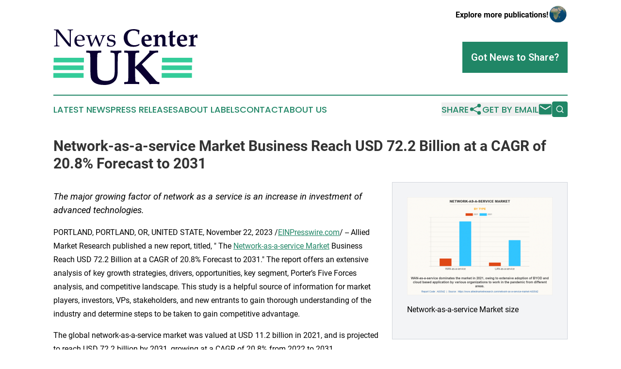

--- FILE ---
content_type: image/svg+xml
request_url: https://cdn.newsmatics.com/agp/sites/newscenteruk-logo-1.svg
body_size: 14151
content:
<?xml version="1.0" encoding="UTF-8" standalone="no"?>
<!-- Creator: CorelDRAW X7 -->

<svg
   xmlns:dc="http://purl.org/dc/elements/1.1/"
   xmlns:cc="http://creativecommons.org/ns#"
   xmlns:rdf="http://www.w3.org/1999/02/22-rdf-syntax-ns#"
   xmlns:svg="http://www.w3.org/2000/svg"
   xmlns="http://www.w3.org/2000/svg"
   xmlns:sodipodi="http://sodipodi.sourceforge.net/DTD/sodipodi-0.dtd"
   xmlns:inkscape="http://www.inkscape.org/namespaces/inkscape"
   xml:space="preserve"
   width="9.9346209in"
   height="3.8502865in"
   version="1.0"
   viewBox="0 0 993462.96 385028.64"
   id="svg14"
   sodipodi:docname="newscenteruk-logo-b35-Replaces-b25-SVG_cropped.svg"
   style="clip-rule:evenodd;fill-rule:evenodd;image-rendering:optimizeQuality;shape-rendering:geometricPrecision;text-rendering:geometricPrecision"
   inkscape:version="0.92.3 (2405546, 2018-03-11)"><metadata
   id="metadata20"><rdf:RDF><cc:Work
       rdf:about=""><dc:format>image/svg+xml</dc:format><dc:type
         rdf:resource="http://purl.org/dc/dcmitype/StillImage" /></cc:Work></rdf:RDF></metadata><defs
   id="defs18" /><sodipodi:namedview
   pagecolor="#ffffff"
   bordercolor="#666666"
   borderopacity="1"
   objecttolerance="10"
   gridtolerance="10"
   guidetolerance="10"
   inkscape:pageopacity="0"
   inkscape:pageshadow="2"
   inkscape:window-width="640"
   inkscape:window-height="480"
   id="namedview16"
   showgrid="false"
   inkscape:zoom="0.29734114"
   inkscape:cx="479.0967"
   inkscape:cy="102.17272"
   inkscape:window-x="0"
   inkscape:window-y="0"
   inkscape:window-maximized="0"
   inkscape:current-layer="svg14" />
 <g
   id="Layer_x0020_2"
   transform="translate(-85586,-134787.41)">
  <metadata
   id="CorelCorpID_0Corel-Layer" />
  <path
   d="m 91196,253818 -733,-762 v -3806 l 733,-648 c 3383,-57 6062,-254 8063,-592 2002,-310 3299,-874 3891,-1635 563,-761 959,-2002 1156,-3722 198,-1720 367,-5554 564,-11559 197,-6005 310,-10290 310,-12884 v -66732 c 0,-2820 -536,-4907 -1551,-6260 -1014,-1325 -2396,-2198 -4172,-2537 -1748,-367 -4764,-564 -8994,-621 l -648,-675 v -3864 l 648,-761 c 7612,283 12574,423 14942,423 5583,0 10150,-140 13730,-423 l 26333,34198 38738,48577 c 4678,5892 9443,11475 14293,16746 v -63912 c 0,-2003 -85,-6203 -282,-12688 -198,-6456 -423,-10572 -706,-12292 -281,-1748 -760,-2904 -1437,-3524 -705,-592 -2002,-1071 -3891,-1353 -1889,-310 -4483,-480 -7725,-535 l -648,-677 v -3779 l 648,-761 c 4455,283 10826,423 19087,423 7527,0 13025,-140 16437,-423 l 732,761 v 3779 l -647,677 c -3638,55 -6457,253 -8430,620 -1974,338 -3215,930 -3722,1776 -508,817 -846,2029 -1043,3636 -169,1580 -366,5385 -563,11391 -198,6004 -283,10319 -283,12969 v 39215 l 85,22724 c 84,7444 198,14886 310,22386 -2735,-931 -7499,-2087 -14294,-3468 l -5864,-6935 -17592,-21484 -55992,-69947 v 63350 c 0,2537 113,7048 282,13532 198,6514 423,10432 705,11814 282,1381 649,2339 1072,2847 451,535 1409,1015 2847,1466 1466,423 4482,676 9050,733 l 676,648 v 3891 l -676,677 c -2847,-396 -7472,-592 -13872,-592 -8204,0 -15393,196 -21567,592 z m 208149,-12743 -2650,5948 c -5724,3694 -10826,6090 -15309,7190 -4511,1098 -8515,1663 -12039,1663 -6596,0 -12856,-1297 -18776,-3891 -5920,-2594 -10742,-6963 -14463,-13137 -3721,-6175 -5582,-13590 -5582,-22302 0,-5778 733,-10995 2171,-15646 1409,-4653 2932,-8120 4482,-10376 1580,-2255 4230,-4764 7979,-7500 3750,-2762 7697,-4961 11897,-6624 4173,-1635 8684,-2481 13534,-2481 6624,0 12432,1578 17478,4680 5048,3101 8572,7077 10602,11925 2057,4850 3073,10009 3073,15450 0,1720 -85,3356 -254,4961 l -903,903 c -3750,818 -8796,1381 -15111,1664 -6343,282 -10516,394 -12574,394 h -26502 c 114,11419 2961,19820 8599,25206 5611,5384 12490,8090 20638,8090 3862,0 7555,-648 11108,-1973 3552,-1325 7301,-3158 11277,-5526 z m -52947,-33776 c 987,170 4793,366 11446,592 6626,198 11531,310 14746,310 7640,0 12292,-140 13956,-394 55,-1326 84,-2341 84,-3073 0,-8543 -1748,-14887 -5217,-19030 -3467,-4145 -8204,-6231 -14208,-6231 -6541,0 -11643,2340 -15309,7020 -3665,4680 -5498,11615 -5498,20806 z m 96391,47505 -11164,-37017 c -2086,-6935 -4116,-13364 -6062,-19313 -1944,-5948 -3242,-9754 -3890,-11361 -619,-1635 -1296,-2791 -2002,-3524 -732,-705 -1493,-1212 -2312,-1466 -846,-282 -3185,-649 -7047,-1100 l -564,-649 v -3382 l 733,-733 c 3975,366 10121,564 18438,564 8965,0 15703,-198 20214,-564 l 761,733 v 3382 l -591,649 c -6006,57 -9558,396 -10686,1016 -1128,592 -1691,1522 -1691,2791 0,1268 789,4651 2396,10177 l 7668,26586 c 1213,4117 2764,8937 4625,14463 1493,-3580 3580,-8373 6286,-14379 l 12152,-27177 c 2904,-6457 5609,-12941 8090,-19481 h 4033 l 7443,19988 9500,23936 7358,18184 6175,-16267 c 3581,-9332 6371,-17084 8346,-23315 2001,-6203 2988,-10206 2988,-11954 0,-1776 -621,-2933 -1833,-3468 -1212,-564 -4455,-930 -9727,-1100 l -761,-649 v -3467 l 761,-648 c 6372,366 11757,564 16099,564 5497,0 10685,-198 15534,-564 l 648,648 v 3383 l -648,733 c -2989,113 -5018,451 -6090,1016 -1071,535 -2283,1861 -3637,4003 -1325,2115 -3383,6428 -6146,12912 l -8176,19426 -3722,9246 -5863,15365 c -1804,4793 -3130,8712 -3948,11813 h -7781 l -3947,-10347 -18833,-47307 -7950,17085 -9162,20496 -8092,20073 z m 113985,-25852 h 3552 l 733,732 c 113,4624 395,8599 846,11898 1692,2594 4651,4679 8824,6316 4202,1635 8317,2424 12377,2424 5864,0 10516,-1551 14011,-4708 3496,-3130 5245,-6880 5245,-11222 0,-2367 -620,-4426 -1889,-6146 -1269,-1747 -3186,-3185 -5752,-4313 -2565,-1127 -7132,-2453 -13758,-4003 -5666,-1326 -9613,-2341 -11897,-3101 -2256,-733 -4426,-1975 -6513,-3750 -2086,-1748 -3693,-3919 -4793,-6484 -1099,-2565 -1663,-5385 -1663,-8458 0,-7387 2932,-13279 8797,-17733 5892,-4427 13194,-6626 21934,-6626 3692,0 7724,507 12066,1522 4342,1015 7669,2002 9925,2932 l 732,1156 c -451,2200 -705,7979 -817,17339 l -762,733 h -3298 l -734,-733 c -225,-3355 -535,-5723 -901,-7049 -395,-1352 -1382,-2819 -2989,-4397 -1607,-1551 -3862,-2876 -6766,-3947 -2932,-1072 -6006,-1607 -9248,-1607 -3355,0 -6174,478 -8485,1466 -2284,987 -4116,2508 -5527,4511 -1409,2001 -2114,4454 -2114,7301 0,2087 452,3976 1296,5611 846,1664 2172,2988 3919,4031 1777,1015 3610,1749 5527,2172 l 9022,2311 c 7696,1889 13222,3496 16549,4877 3327,1382 5892,3469 7724,6231 1804,2792 2735,6174 2735,10122 0,7612 -3158,14124 -9416,19566 -6288,5469 -14350,8204 -24218,8204 -3467,0 -7781,-396 -12912,-1157 -5160,-789 -9558,-1635 -13195,-2566 l -394,-1070 817,-5554 c 282,-1692 452,-3411 507,-5160 57,-1720 114,-5385 170,-10939 z m 222528,9811 -3807,8429 c -11615,6400 -24612,9586 -38991,9586 -28756,0 -48407,-10347 -58979,-31068 -4905,-9558 -7358,-19961 -7358,-31126 0,-18072 6004,-32449 18015,-43191 12292,-11080 29038,-16606 50296,-16606 13504,0 26699,2453 39583,7358 l 1072,1213 c -1890,7612 -3046,16492 -3468,26699 l -762,817 h -4877 l -818,-902 c -169,-6653 -451,-11306 -902,-13871 -6879,-7781 -16830,-11644 -29828,-11644 -13363,0 -23851,4229 -31463,12716 -7584,8485 -11391,19988 -11391,34507 0,19679 6767,34762 20300,45278 7218,5611 16887,8430 29010,8430 10996,0 21765,-2847 32281,-8515 z m 83901,-31887 c 0,959 -28,2340 -85,4229 l -901,1156 c -7274,1974 -16916,2961 -28898,2961 -2171,0 -5413,56 -9755,140 -4342,84 -7641,114 -9839,114 338,8090 2847,14772 7527,20073 4905,5666 11278,8514 19143,8514 5300,0 11588,-1833 18833,-5469 l 2002,2396 -3637,8175 c -8036,5132 -16775,7698 -26191,7698 -12377,0 -22019,-3496 -28871,-10488 -6850,-6992 -10289,-16972 -10289,-29913 0,-15366 3665,-25881 10995,-31547 10150,-7811 19735,-11730 28842,-11730 9839,0 17478,2849 22864,8515 5498,5835 8260,14238 8260,25176 z m -21567,-2142 c 0,-14858 -4625,-22301 -13871,-22301 -9727,0 -14604,7387 -14604,22132 v 1832 c 3185,479 8853,733 17000,733 4257,0 8035,-254 11418,-733 28,-762 57,-1325 57,-1663 z m 127291,48153 -818,931 c -6062,-396 -11193,-592 -15365,-592 -3863,0 -9473,196 -16859,592 l -818,-846 c 987,-12265 1494,-21737 1494,-28419 v -16183 c 0,-13420 -4849,-20158 -14548,-20158 -5074,0 -9020,1749 -11897,5216 -2424,2904 -3637,5865 -3637,8825 v 15450 c 0,14265 367,23034 1072,26276 451,1916 3637,2931 9585,3044 l 818,846 v 5018 l -818,846 c -4680,-338 -11672,-507 -20976,-507 -9867,0 -17366,196 -22554,592 l -817,-846 v -5046 l 817,-819 c 5300,-169 8572,-563 9839,-1240 1100,-479 1692,-1804 1805,-3946 394,-7162 593,-14859 593,-23063 v -11812 c 0,-10996 -423,-17339 -1241,-19003 -565,-1100 -1748,-1776 -3553,-2058 -677,-112 -3073,-254 -7189,-394 l -817,-846 v -4624 l 817,-902 c 9923,-930 20356,-3214 31294,-6850 l 1833,1070 -170,13872 14210,-11898 c 3636,-1494 7612,-2228 11982,-2228 8740,0 15309,2650 19650,7923 3525,4314 5272,10600 5272,18918 0,930 -84,4763 -309,11474 -226,6738 -339,11531 -339,14379 0,8316 141,13616 423,15901 254,2283 902,3749 1889,4341 986,620 3862,959 8598,1071 l 734,818 z m 58556,-10488 c -366,451 -1550,1607 -3551,3468 -3242,3101 -6034,5893 -8345,8430 -2678,874 -5413,1325 -8177,1325 -7640,0 -13222,-2227 -16746,-6681 -1494,-1946 -2481,-4173 -2988,-6711 -536,-3016 -790,-6992 -734,-11897 l 254,-19735 v -20637 h -2255 l -4370,169 h -3384 l -901,-761 v -2143 l 648,-1241 c 987,-648 2537,-1635 4623,-2961 2481,-1550 4371,-2846 5639,-3889 v -11222 c 0,-4679 -225,-9642 -676,-14885 4144,-1326 7471,-2481 10036,-3496 2566,-1015 6174,-2678 10854,-4990 l 2143,1635 c -648,6823 -1128,12940 -1381,18325 l -762,14294 h 2735 c 6006,0 11164,-169 15534,-564 l 903,903 -1156,9669 -817,818 h -17199 v 27996 c 0,8993 114,14265 338,15873 283,2311 1242,4172 2933,5611 1691,1436 3947,2142 6823,2142 2255,0 4962,-592 8175,-1805 z m 79956,-35523 c 0,959 -28,2340 -85,4229 l -901,1156 c -7274,1974 -16916,2961 -28899,2961 -2170,0 -5412,56 -9754,140 -4342,84 -7641,114 -9839,114 338,8090 2847,14772 7527,20073 4905,5666 11277,8514 19143,8514 5300,0 11588,-1833 18833,-5469 l 2001,2396 -3636,8175 c -8036,5132 -16775,7698 -26191,7698 -12377,0 -22019,-3496 -28871,-10488 -6850,-6992 -10289,-16972 -10289,-29913 0,-15366 3665,-25881 10995,-31547 10150,-7811 19735,-11730 28842,-11730 9839,0 17478,2849 22864,8515 5497,5835 8260,14238 8260,25176 z m -21567,-2142 c 0,-14858 -4625,-22301 -13872,-22301 -9726,0 -14603,7387 -14603,22132 v 1832 c 3185,479 8853,733 17000,733 4257,0 8034,-254 11418,-733 28,-762 57,-1325 57,-1663 z m 93177,-31295 -563,14689 c -57,2425 -169,5187 -339,8261 l -3468,1071 c -2593,-3721 -6173,-5610 -10742,-5610 -4143,0 -7555,1663 -10233,4961 -1663,2031 -2482,5047 -2482,8994 v 19340 c 0,4004 198,9614 565,16776 112,2029 704,3354 1747,3946 1044,620 4879,1016 11475,1240 l 817,762 v 5018 l -817,846 c -8091,-338 -16126,-507 -24105,-507 -9867,0 -17395,196 -22554,592 l -817,-846 v -5046 l 817,-819 c 5272,-169 8571,-563 9811,-1240 1127,-479 1719,-1804 1833,-3946 394,-7162 563,-14859 563,-23063 v -11812 c 0,-10996 -394,-17339 -1240,-19003 -536,-1100 -1721,-1776 -3524,-2058 -677,-112 -3074,-254 -7189,-394 l -847,-846 v -4624 l 847,-902 c 9895,-930 20326,-3214 31294,-6850 l 1804,1070 -141,16183 c 3411,-3975 7527,-8599 12376,-13871 2257,-2199 5330,-3298 9248,-3298 2312,0 4285,310 5864,986 z"
   id="path3"
   inkscape:connector-curvature="0"
   style="fill:#0a0030" />
 </g>
 <g
   id="Layer_x0020_3"
   transform="translate(-85586,-134787.41)">
  <metadata
   id="CorelCorpID_1Corel-Layer" />
  <path
   d="m 554563,295236 -1671,1617 c -12815,0 -20057,3454 -21673,10306 -891,3789 -1560,12035 -1950,24793 -334,9471 -501,23120 -501,40949 v 50308 c 0,32315 -6351,55380 -19111,69196 -16880,18275 -40892,27411 -72147,27411 -28525,0 -50755,-4736 -66745,-14207 -13482,-8022 -22285,-19443 -26463,-34264 -2619,-9470 -3901,-34152 -3901,-74097 v -42120 c 0,-25906 -724,-42787 -2117,-50587 -556,-3176 -2395,-5182 -5571,-6073 -1615,-390 -7967,-947 -19054,-1615 l -1670,-1617 v -10919 l 1670,-1672 c 10419,669 27188,1004 50254,1004 23511,0 40224,-335 50085,-1004 l 1672,1672 v 10919 l -1672,1617 c -11087,668 -17438,1225 -19053,1615 -3176,891 -5014,2897 -5571,6073 -1393,7800 -2117,24681 -2117,50587 v 33651 c 0,41117 1837,66299 5515,75547 7409,18273 25628,27411 54710,27411 19055,0 33874,-4680 44570,-14041 5015,-4456 8468,-8969 10419,-13537 1950,-4569 3510,-11644 4569,-21228 1002,-8912 1504,-17938 1504,-27075 v -33985 c 0,-28470 -111,-47969 -335,-58388 -222,-9805 -891,-16156 -1949,-19110 -892,-2173 -2786,-3899 -5740,-5069 -2506,-1003 -9192,-1783 -20055,-2451 l -1672,-1617 v -10919 l 1672,-1672 c 9470,669 19165,1004 29192,1004 7522,0 21952,-335 43235,-1004 l 1671,1672 z m 261294,217059 -1617,1671 c -17827,-669 -30196,-1003 -37049,-1003 -6128,0 -15710,334 -28914,1003 -2508,-5459 -8079,-13147 -16770,-23065 l -48526,-55323 c -10530,-11978 -21895,-22954 -34096,-32926 v 38831 c 0,25908 724,42733 2117,50588 557,3176 2396,5181 5571,6017 1615,445 7968,1003 19110,1671 l 1615,1616 v 10920 l -1448,1671 c -10920,-669 -27690,-1003 -50309,-1003 -23400,0 -40169,334 -50254,1003 l -1615,-1505 v -11086 l 1615,-1616 c 11087,-668 17438,-1226 19110,-1671 3120,-836 4959,-2841 5516,-6017 1448,-7855 2117,-24680 2117,-50588 v -86355 c 0,-25906 -669,-42787 -2117,-50587 -557,-3176 -2396,-5182 -5516,-6073 -1672,-390 -8023,-947 -19110,-1615 l -1615,-1617 v -11087 l 1615,-1504 c 10419,669 27188,1004 50254,1004 23622,0 40392,-335 50309,-1004 l 1448,1504 v 11255 l -1615,1449 c -11142,668 -17495,1225 -19110,1615 -3175,891 -5014,2897 -5571,6073 -1393,7800 -2117,24681 -2117,50587 v 40504 c 20335,-18943 34932,-32983 43734,-42119 l 23177,-24012 c 7967,-8246 18106,-19612 30531,-33930 v -11254 l 1783,-1672 c 8412,669 16601,1004 24681,1004 9471,0 20557,-335 33261,-1004 l 1670,1672 v 10084 l -1670,1615 c -12592,0 -21952,2062 -28081,6073 -8802,5851 -25515,20448 -50086,43735 l -32981,31311 c 4679,6351 12313,15655 22842,27912 l 36603,42453 c 27077,31478 42732,48137 46967,50142 2618,1171 6908,1839 12924,1951 l 1617,1782 z"
   id="path7"
   inkscape:connector-curvature="0"
   style="fill:#0a0030" />
 </g>
 <g
   id="Layer_x0020_4"
   transform="translate(-85586,-134787.41)">
  <metadata
   id="CorelCorpID_2Corel-Layer" />
  <path
   d="m 85586,385208 h 208272 v 32042 H 85586 Z m 746118,0 h 208272 v 32042 H 831704 Z m 0,52787 h 208272 v 32042 H 831704 Z m 2289,-105573 h 208272 v 32041 H 833993 Z M 85586,437995 h 208272 v 32042 H 85586 Z m 2289,-105573 h 208272 v 32041 H 87875 Z"
   id="path11"
   inkscape:connector-curvature="0"
   style="fill:#33cc99" />
 </g>
</svg>